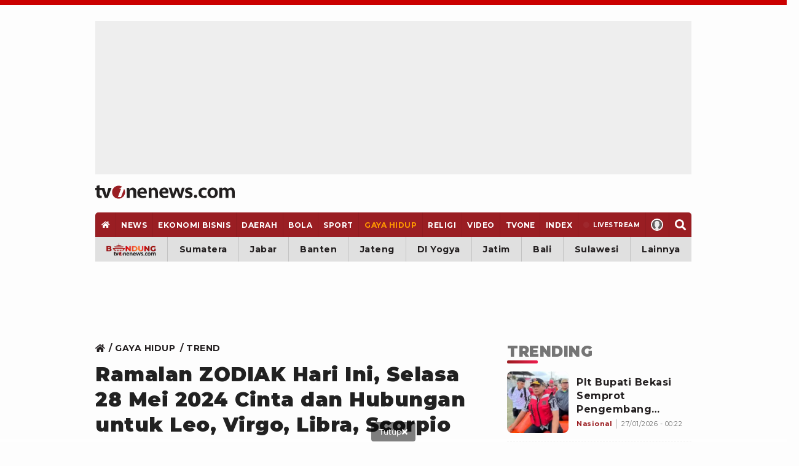

--- FILE ---
content_type: text/html; charset=utf-8
request_url: https://www.google.com/recaptcha/api2/aframe
body_size: 266
content:
<!DOCTYPE HTML><html><head><meta http-equiv="content-type" content="text/html; charset=UTF-8"></head><body><script nonce="7zgaJJEMs3e-kpRjEqOZ7g">/** Anti-fraud and anti-abuse applications only. See google.com/recaptcha */ try{var clients={'sodar':'https://pagead2.googlesyndication.com/pagead/sodar?'};window.addEventListener("message",function(a){try{if(a.source===window.parent){var b=JSON.parse(a.data);var c=clients[b['id']];if(c){var d=document.createElement('img');d.src=c+b['params']+'&rc='+(localStorage.getItem("rc::a")?sessionStorage.getItem("rc::b"):"");window.document.body.appendChild(d);sessionStorage.setItem("rc::e",parseInt(sessionStorage.getItem("rc::e")||0)+1);localStorage.setItem("rc::h",'1769449117681');}}}catch(b){}});window.parent.postMessage("_grecaptcha_ready", "*");}catch(b){}</script></body></html>

--- FILE ---
content_type: text/css
request_url: https://www.tvonenews.com/appasset/responsive/css/core-desktop.css?v=1.121
body_size: 285
content:
.float-search{position:sticky; top:var(--menu-height); right:0;}
.float-search > span{display:flex; justify-content:center; padding-top:var(--size-2);}
.float-search .search-form{width:100%; max-width:var(--body-container);}

.menu-link{position:relative; z-index:2; display:flex;}
menu{--gray-background:#E0E0E0; --font-link-primary:#C23D38;} 
menu > ul, menu > ul > li{border-color:rgba(0,0,0,0.07);}
menu > ul:not(.isSticky){border-radius:5px 5px 0 0;}
menu .menu-link:hover, menu .menu-parent:hover > .menu-link{background-color:var(--bg-red-2); color:#FFF;}
menu .menu-parent:hover .menu-sub{display:block;}
menu .menu-parent:hover .menu-sub .menu-link:hover{background-color:var(--bg-red);}
menu .menu-parent .menu-sub{position:absolute; z-index:1; top:0; left:0; width:180px; padding-top:var(--menu-height);}
menu .menu-parent .menu-sub > ul{background-color:var(--bg-red-2); margin-top:var(--size-1); overflow:hidden;
-moz-border-radius:var(--rounded-normal); -webkit-border-radius:var(--rounded-normal); border-radius:var(--rounded-normal);
-moz-box-shadow:var(--shadow-base); -webkit-box-shadow:var(--shadow-base); box-shadow:var(--shadow-base);}
menu .menu-parent .menu-sub > ul > li:not(:first-child){border-top:1px solid rgba(0,0,0,0.15);}
menu .menu-parent .menu-sub .menu-link > div{margin:0; padding:0 var(--section-space);}

.mpb-thumb{border-color:#FFFFFF;}

.site-container-small .presenter-list-box{display:grid; grid-template-columns:56px 1fr; grid-column-gap:10px; padding:10px;}
.site-container-small .presenter-list-thumb{margin-bottom:0;}
.site-container-small .presenter-list-info{display:flex; justify-content:flex-start; align-items:center;}
.site-container-small .presenter-list-info *{text-align:left; justify-content:flex-start;}

.live-chat{border:1px solid #EEE;}



.footer-all{padding-bottom:110px !important;}

--- FILE ---
content_type: application/javascript; charset=utf-8
request_url: https://fundingchoicesmessages.google.com/f/AGSKWxX8N6rCRcsnSd4CuaAL0sbRygOkSGhFLEyCf12k-53DMtU8UMjWbEmaiMt70g47cUgfUZnJoxHXeQcM9hEw8lm1rHkOejaescbRfrgZwWQqESGZJhqe2pdSNOIKA2LBjHYXiuu-6mrHAu66LbssPFYTB9pq3CMl4d2Cqxt263g04vgrm_nlHXj-WpR9/_/advertisements./adv/rdb./adblock-detect./adsrot2.-plugins-wppas-
body_size: -1287
content:
window['3bac8e31-ab10-4425-bf48-f4eeed570688'] = true;